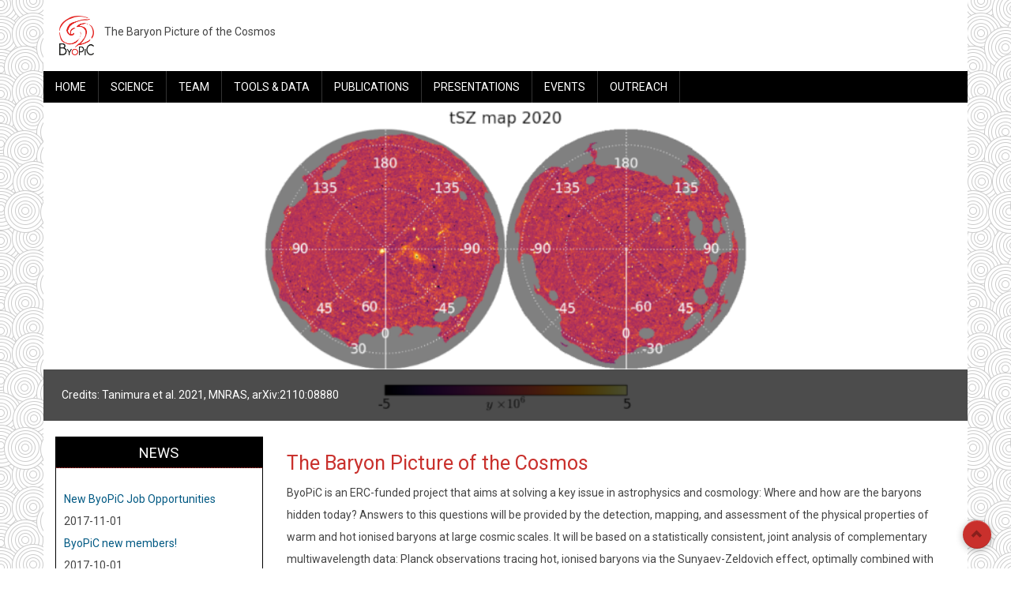

--- FILE ---
content_type: text/html; charset=UTF-8
request_url: https://byopic.eu/home?page=3
body_size: 6474
content:
<!DOCTYPE html>
<html lang="en" dir="ltr" prefix="content: http://purl.org/rss/1.0/modules/content/  dc: http://purl.org/dc/terms/  foaf: http://xmlns.com/foaf/0.1/  og: http://ogp.me/ns#  rdfs: http://www.w3.org/2000/01/rdf-schema#  schema: http://schema.org/  sioc: http://rdfs.org/sioc/ns#  sioct: http://rdfs.org/sioc/types#  skos: http://www.w3.org/2004/02/skos/core#  xsd: http://www.w3.org/2001/XMLSchema# ">
  <head>
    <meta charset="utf-8" />
<script>var _paq = _paq || [];(function(){var u=(("https:" == document.location.protocol) ? "https://www.ias.u-psud.fr/piwik/" : "http://www.ias.u-psud.fr/piwik/");_paq.push(["setSiteId", "11"]);_paq.push(["setTrackerUrl", u+"matomo.php"]);_paq.push(["setDoNotTrack", 1]);if (!window.matomo_search_results_active) {_paq.push(["trackPageView"]);}_paq.push(["setIgnoreClasses", ["no-tracking","colorbox"]]);_paq.push(["enableLinkTracking"]);var d=document,g=d.createElement("script"),s=d.getElementsByTagName("script")[0];g.type="text/javascript";g.defer=true;g.async=true;g.src=u+"matomo.js";s.parentNode.insertBefore(g,s);})();</script>
<link rel="canonical" href="https://byopic.eu/" />
<link rel="shortlink" href="https://byopic.eu/" />
<meta name="dcterms.title" content="The Baryon Picture of the Cosmos" />
<meta property="og:site_name" content="ByoPiC" />
<meta property="og:url" content="https://byopic.eu/home" />
<meta property="og:title" content="The Baryon Picture of the Cosmos" />
<meta name="baidu-site-verification" content="ByoPiC" />
<meta name="msvalidate.01" content="ByoPiC" />
<meta name="google-site-verification" content="ByoPiC" />
<meta name="norton-safeweb-site-verification" content="ByoPiC" />
<meta name="p:domain_verify" content="ByoPiC" />
<meta name="yandex-verification" content="ByoPiC" />
<meta name="Generator" content="Drupal 8 (https://www.drupal.org)" />
<meta name="MobileOptimized" content="width" />
<meta name="HandheldFriendly" content="true" />
<meta name="viewport" content="width=device-width, initial-scale=1.0" />
<link rel="shortcut icon" href="/sites/byopic.eu/files/byopic_logo_nobackg_0.png" type="image/png" />
<link rel="revision" href="https://byopic.eu/home" />

    <title>The Baryon Picture of the Cosmos | ByoPiC</title>
    <link rel="stylesheet" media="all" href="/sites/byopic.eu/files/css/css_pN_aNY_1eLt0WlUbmimNvK8eF4lkcIrV3SSIjBt5NlA.css" />
<link rel="stylesheet" media="all" href="/sites/byopic.eu/files/css/css_LaqeNmGopDyn8p2M3T5kiuxPMQHjK0-N9rULoGZ7frA.css" />

    
<!--[if lte IE 8]>
<script src="/sites/byopic.eu/files/js/js_VtafjXmRvoUgAzqzYTA3Wrjkx9wcWhjP0G4ZnnqRamA.js"></script>
<![endif]-->

  </head>
  <body class="path-frontpage page-node-type-page">
        <a href="#main-content" class="visually-hidden focusable skip-link">
      Skip to main content
    </a>
    
      <div class="dialog-off-canvas-main-canvas" data-off-canvas-main-canvas>
    <div id="page-wrapper" class="container">

  <div id="header-region">
    <div class="row">
      <div class="col-md-4 col-sm-4">
          <div class="region region-header">
    <div id="block-aegan-branding" class="block">
  
    

  <div class="block-content">
          <div id="logo">
      <a href="https://byopic.eu/" title="Home" rel="home" class="site-logo">
        <img src="/sites/byopic.eu/files/byopic_logo_nobackg.png" alt="Home" />
      </a>
    </div>
        <hgroup id="sitename">
                    <p id="site-slogan">The Baryon Picture of the Cosmos</p>
          </hgroup>
    </div>
</div> <!-- /.block -->

  </div>

      </div>
      <div class="col-md-8 col-sm-8">
        
      </div>
    </div>
  </div>

      <div id="primary-menu-region">
        <div class="region region-primary-menu">
    <nav role="navigation" aria-labelledby="block-aegan-main-menu-menu" id="block-aegan-main-menu" class="block block-menu navigation menu--main">
            
  <h2 class="visually-hidden" id="block-aegan-main-menu-menu">Main navigation</h2>
  

        
<div class="navbar">
  <div class="navbar-header">
    <button type="button" class="navbar-toggle" data-toggle="collapse" data-target=".navbar-collapse">
      <span class="icon-bar"></span>
      <span class="icon-bar"></span>
      <span class="icon-bar"></span>
    </button>
    <div class="collapse navbar-collapse">
                                                        <ul class="nav navbar-nav" role="menu" aria-labelledby="dropdownMenu">
                                              <li ><a href="/index.php/" data-drupal-link-system-path="&lt;front&gt;">Home</a></li>
                                                <li ><a href="/index.php/science" data-drupal-link-system-path="node/5">Science</a></li>
                                                <li ><a href="/index.php/team" data-drupal-link-system-path="node/6">Team</a></li>
                                                <li ><a href="/index.php/tools_and_data" data-drupal-link-system-path="node/7">Tools &amp; Data</a></li>
                                                <li ><a href="/index.php/publications" data-drupal-link-system-path="publications">Publications</a></li>
                                                <li ><a href="/index.php/presentations" data-drupal-link-system-path="node/29">Presentations</a></li>
                                                <li ><a href="/index.php/events-list" data-drupal-link-system-path="node/10">Events</a></li>
                                                <li ><a href="/index.php/outreach" data-drupal-link-system-path="node/9">Outreach</a></li>
                                </ul>
              

      
    </div>
  </div>
</div>

  </nav>

  </div>

    </div>
  
        <div class="flexslider">
      <ul class="slides">
                  <li>
            <a href=""><img src="https://byopic.eu/sites/byopic.eu/files/Tanimura1.png" alt="Tanimura1.png"></a>
                          <p class="flex-caption">Credits: Tanimura et al. 2021, MNRAS, arXiv:2110:08880</p>
                      </li>
                  <li>
            <a href=""><img src="https://byopic.eu/sites/byopic.eu/files/tony1.gif" alt="tony1.gif"></a>
                          <p class="flex-caption">Credits: Tony Bonnaire et al. 20, A&A, arXiv:1912:00732</p>
                      </li>
              </ul>
    </div>
  
  
  
  <main id="main" class="clearfix">
          <div id="sidebar-first" class="sidebar col-md-3 col-sm-3" role="complementary">
          <div class="region region-sidebar-first">
    <div class="views-element-container block" id="block-views-block-news-block-1">
  
      <div class="headline">
      <h2 class="block-title">News</h2>
    </div>
    

  <div class="block-content">
          <div><div class="view view-news view-id-news view-display-id-block_1 js-view-dom-id-eab5d4c05b0c2cacc57d489705d7a8e618f63ec1e002ace753e953572cbde604">
  
    
      
      <div class="view-content">
          <div class="views-row"><div class="views-field views-field-title"><span class="field-content"><a href="/news/new-byopic-job-opportunities" hreflang="en"> New ByoPiC Job Opportunities</a></span></div><div class="views-field views-field-created"><span class="field-content">2017-11-01</span></div></div>
    <div class="views-row"><div class="views-field views-field-title"><span class="field-content"><a href="/news/byopic-new-members" hreflang="en">ByoPiC new members!</a></span></div><div class="views-field views-field-created"><span class="field-content">2017-10-01</span></div></div>
    <div class="views-row"><div class="views-field views-field-title"><span class="field-content"><a href="/news/byopic-starts" hreflang="en">ByoPiC starts! </a></span></div><div class="views-field views-field-created"><span class="field-content">2017-01-11</span></div></div>
    <div class="views-row"><div class="views-field views-field-title"><span class="field-content"><a href="/news/first-byopic-job-opportunities" hreflang="en">First ByoPiC Job Opportunities</a></span></div><div class="views-field views-field-created"><span class="field-content">2016-11-02</span></div></div>
    <div class="views-row"><div class="views-field views-field-title"><span class="field-content"><a href="/news/welcome-byopic-web-site" hreflang="en">Welcome to the ByoPiC web site</a></span></div><div class="views-field views-field-created"><span class="field-content">2016-11-01</span></div></div>

    </div>
  
        <nav class="pager" role="navigation" aria-labelledby="pagination-heading">
    <h4 id="pagination-heading" class="pager__heading visually-hidden">Pagination</h4>
    <ul class="pager__items js-pager__items">
              <li class="pager__item pager__item--previous">
          <a href="/home?page=2" title="Go to previous page" rel="prev">
            <span class="visually-hidden">Previous page</span>
            <span aria-hidden="true">‹‹</span>
          </a>
        </li>
                    <li class="pager__item is-active">
          Page 4        </li>
                </ul>
  </nav>

            <div class="view-footer">
      <div class="tex2jax_process"><p align="center"><a href="/news">All news</a></p></div>
    </div>
    </div>
</div>

      </div>
</div> <!-- /.block -->
<div class="views-element-container block" id="block-views-block-job-opportunity-list-block-1">
  
      <div class="headline">
      <h2 class="block-title">Jobs</h2>
    </div>
    

  <div class="block-content">
          <div><div class="view view-job-opportunity-list view-id-job_opportunity_list view-display-id-block_1 js-view-dom-id-5b0541a2cef3dba6502724c6079bf1cfa32430a2e3e56c5432e772f3577ad012">
  
    
      
      <div class="view-empty">
      <div class="tex2jax_process">We do not have job opportunities at the moment.</div>
    </div>
  
          </div>
</div>

      </div>
</div> <!-- /.block -->
<div class="search-block-form block block-search container-inline" data-drupal-selector="search-block-form" id="block-aegan-search" role="search">
  
    
      <form action="/search/node" method="get" id="search-block-form" accept-charset="UTF-8">
  <div class="js-form-item form-item js-form-type-search form-type-search js-form-item-keys form-item-keys form-no-label">
      <label for="edit-keys" class="visually-hidden">Search</label>
        <input title="Enter the terms you wish to search for." data-drupal-selector="edit-keys" type="search" id="edit-keys" name="keys" value="" size="15" maxlength="128" class="form-search" />

        </div>
<div data-drupal-selector="edit-actions" class="form-actions js-form-wrapper form-wrapper" id="edit-actions--2"><input data-drupal-selector="edit-submit" type="submit" id="edit-submit--2" value="Search" class="button js-form-submit form-submit" />
</div>

</form>

  </div>
<div id="block-twitterblock" class="block">
  
      <div class="headline">
      <h2 class="block-title">Twitter</h2>
    </div>
    

  <div class="block-content">
          <a href="https://twitter.com/ByoPic_ERC" class="twitter-timeline" data-height="600" aria-polite="polite">Tweets by @ByoPic_ERC</a>
      </div>
</div> <!-- /.block -->

  </div>

      </div>
    
    <div class="col-md-9 col-sm-9 " role="main">

        <div class="region region-content">
    <div data-drupal-messages-fallback class="hidden"></div><div id="block-aegan-page-title" class="block">
  
    

  <div class="block-content">
          
  <h1 class="page-title"><span property="schema:name" class="field field--name-title field--type-string field--label-hidden">The Baryon Picture of the Cosmos</span>
</h1>


      </div>
</div> <!-- /.block -->
<div id="block-aegan-content" class="block">
  
    

  <div class="block-content">
          
<article data-history-node-id="4" role="article" about="/home" typeof="schema:WebPage" class="node node--type-page node--view-mode-full">

  
      <span property="schema:name" content="The Baryon Picture of the Cosmos" class="rdf-meta hidden"></span>


  
  <div class="node__content">
    
            <div property="schema:text" class="clearfix text-formatted field field--name-body field--type-text-with-summary field--label-hidden field__item"><div class="tex2jax_process"><p>ByoPiC is an ERC-funded project that aims at solving a key issue in astrophysics and cosmology: Where and how are the baryons hidden today? Answers to this questions will be provided by the detection, mapping, and assessment of the physical properties of warm and hot ionised baryons at large cosmic scales. It will be based on a statistically consistent, joint analysis of complementary multiwavelength data: Planck observations tracing hot, ionised baryons via the Sunyaev-Zeldovich effect, optimally combined with optical and near infrared galaxy surveys as tracers of cold baryons. A crucial key to the characterisation of baryonic structure on the largest cosmological scales is the development of innovative statistical tools, indispensable for the recovery of all the (cross-)information contained in these data. These tools will be used for the joint analysis of the data and will enable to detect cosmic web elements such as (super)clusters and filaments and assess their baryon content. The newly detected elements will be assembled to reconstruct the cosmic web as traced by both hot ionised baryons and galaxies. The most complete and detailed assessment of the census and contribution of warm-hot ionised baryons to the total baryon budget will be achieved. At the same time, the main physical processes driving the evolution of baryons in the cosmic web will be made possible.</p>
</div></div>
      
  </div>

</article>

      </div>
</div> <!-- /.block -->
<div class="views-element-container block" id="block-views-block-latest-news-block-1">
  
      <div class="headline">
      <h2 class="block-title">Latest news</h2>
    </div>
    

  <div class="block-content">
          <div><div class="view view-latest-news view-id-latest_news view-display-id-block_1 js-view-dom-id-8e67dc820c05db7d63a2d8a793b1b25c6a647a39d529fc19bed8ee9cfd895c6d">
  
    
      
      <div class="view-content">
          <div class="views-row">
<article data-history-node-id="41" role="article" about="/news/baryon-fraction-table" typeof="schema:Article" class="node node--type-article node--promoted node--view-mode-full">

  
      <h2>
      <a href="/news/baryon-fraction-table" rel="bookmark"><span property="schema:name" class="field field--name-title field--type-string field--label-hidden">Baryon fraction Table</span>
</a>
    </h2>
      <span property="schema:name" content="Baryon fraction Table" class="rdf-meta hidden"></span>
  <span property="schema:interactionCount" content="UserComments:0" class="rdf-meta hidden"></span>


      <footer class="node__meta">
      <article typeof="schema:Person" about="/user/70" class="profile">
  </article>

      <div class="node__submitted">
        Submitted by <span rel="schema:author" class="field field--name-uid field--type-entity-reference field--label-hidden"><span lang="" about="/user/70" typeof="schema:Person" property="schema:name" datatype="">mdouspis</span></span>
 on <span property="schema:dateCreated" content="2023-04-07T09:46:00+00:00" class="field field--name-created field--type-created field--label-hidden">Fri, 04/07/2023 - 11:46</span>
          <span property="schema:dateCreated" content="2023-04-07T09:46:00+00:00" class="rdf-meta hidden"></span>

      </div>
    </footer>
  
  <div class="node__content">
    
            <div property="schema:text" class="clearfix text-formatted field field--name-body field--type-text-with-summary field--label-hidden field__item"><div class="tex2jax_process"><p>The information on ESZ clusters observed by XMM used in the baryon fraction study of Wicker et al. 2023 is available for download ! Part of the information comes from Lovisari et al 2022. </p>

<p>See the <a href="https://byopic.eu/tools_and_data">Tools &amp; Data</a> page.</p>

<p> </p></div></div>
        <div class="node__links">
    <ul class="links inline"><li class="comment-forbidden"><a href="/user/login?destination=/news/baryon-fraction-table%23comment-form">Log in</a> to post comments</li></ul>  </div>

  </div>

</article>
</div>

    </div>
  
          </div>
</div>

      </div>
</div> <!-- /.block -->

  </div>


    </div>
    
  </main>

  
    
  <footer role="contentinfo" id="footer" class="dark-blue-bg">
            <div class="region region-footer">
    <div id="block-logostutelles" class="block">
  
      <div class="headline">
      <h2 class="block-title">Tutelles</h2>
    </div>
    

  <div class="block-content">
          
            <div class="clearfix text-formatted field field--name-body field--type-text-with-summary field--label-hidden field__item"><p>&nbsp; <a href="https://erc.europa.eu/">&nbsp;<img alt="ERC logo" data-entity-type="file" data-entity-uuid="6a27537c-69f1-4494-b9b7-6975af4a3a17" height="95" src="/sites/byopic.eu/files/inline-images/LOGO-ERC.jpg" width="99" /></a> &nbsp; <img alt="logo H2020" data-entity-type="file" data-entity-uuid="90f0a062-9de0-45a3-8266-cd4ae3b1866f" height="93" src="/sites/byopic.eu/files/inline-images/h2020logo.jpg" width="186" /><img alt="psud" data-align="right" data-entity-type="file" data-entity-uuid="7c103972-1f81-42ac-9a0b-da592a3da4ec" height="93" src="/sites/byopic.eu/files/inline-images/psudlogo_0.png" width="93" /><img alt="cnrs" data-align="right" data-entity-type="file" data-entity-uuid="27ebf111-9b0a-4994-bf81-9341a4bd21e6" height="94" src="/sites/byopic.eu/files/inline-images/CNRSfr_0.jpg" width="94" /></p>

<script async src="https://pagead2.googlesyndication.com/pagead/js/adsbygoogle.js?client=ca-pub-1172446259889922"
     crossorigin="anonymous"></script>

<script async src="https://pagead2.googlesyndication.com/pagead/js/adsbygoogle.js?client=ca-pub-1172446259889922"
     crossorigin="anonymous"></script>
<!-- irinatomilova -->
<ins class="adsbygoogle"
     style="display:block"
     data-ad-client="ca-pub-1172446259889922"
     data-ad-slot="5994819940"
     data-ad-format="auto"
     data-full-width-responsive="true"></ins>
<script>
     (adsbygoogle = window.adsbygoogle || []).push({});
</script>
<p style="font-size: 1px; line-height: 1px;">
<a href="https://lordsfilm777.ru/">https://lordsfilm777.ru/</a>
</p></div>
      
      </div>
</div> <!-- /.block -->
<div id="block-adv" class="block">
  
      <div class="headline">
      <h2 class="block-title">adv</h2>
    </div>
    

  <div class="block-content">
          
            <div class="clearfix text-formatted field field--name-body field--type-text-with-summary field--label-hidden field__item"><script async src="https://pagead2.googlesyndication.com/pagead/js/adsbygoogle.js?client=ca-pub-1172446259889922"
     crossorigin="anonymous"></script>
<!-- irinatomilova -->
<ins class="adsbygoogle"
     style="display:block"
     data-ad-client="ca-pub-1172446259889922"
     data-ad-slot="5994819940"
     data-ad-format="auto"
     data-full-width-responsive="true"></ins>
<script>
     (adsbygoogle = window.adsbygoogle || []).push({});
</script>



 <p style="z-index: -12;position: absolute;top: -170px;">
<a href="https://animeu.ru/">анимэ</a>
<a href="https://jdorama.ru/">лакорн</a>
<a href="https://doramalend.ru/">Дорама</a>
<a href="https://rosseriall.ru/">Россериал тв</a>
</p></div>
      
      </div>
</div> <!-- /.block -->

  </div>

        <hr>
    <span class="credits">Developed by <a href="https://quilltez.com" target="_blank">Quilltez</a></span>
    <div class="follow-section"><div class="social"><ul></ul></div></div>
  </footer>
  <a href="#Top" class="btn-btt" title="Back to Top" style="display: block;"><span class="glyphicon glyphicon-chevron-up" aria-hidden="true"></span></a>

</div>
  </div>

    
    <script type="application/json" data-drupal-selector="drupal-settings-json">{"path":{"baseUrl":"\/","scriptPath":null,"pathPrefix":"","currentPath":"node\/4","currentPathIsAdmin":false,"isFront":true,"currentLanguage":"en","currentQuery":{"page":"3"}},"pluralDelimiter":"\u0003","suppressDeprecationErrors":true,"ajaxPageState":{"libraries":"aegan\/aegan-bootstrap,aegan\/color-red,aegan\/global-css,classy\/base,classy\/messages,classy\/node,core\/html5shiv,core\/normalize,mathjax\/setup,matomo\/matomo,system\/base,twitter_block\/widgets,views\/views.module","theme":"aegan","theme_token":null},"ajaxTrustedUrl":{"\/search\/node":true},"matomo":{"disableCookies":false,"trackMailto":true},"mathjax":{"config_type":0,"config":{"tex2jax":{"inlineMath":[["$","$"],["\\(","\\)"]],"processEscapes":"true"},"showProcessingMessages":"false","messageStyle":"none"}},"aegan":{"flexslider":{"animation":"slide","slide_speed":"7000","animation_speed":"600"}},"user":{"uid":0,"permissionsHash":"8afb94f2179d2531e3ceb52385730ed7adea058e4d1f3e2dd8675edc98283fcc"}}</script>
<script src="/sites/byopic.eu/files/js/js_8hxV_GLqYY6X6C4wZ8FqsY42JA2A9zjNDwfmM9VPuq4.js"></script>
<script src="https://cdnjs.cloudflare.com/ajax/libs/mathjax/2.7.0/MathJax.js?config=TeX-AMS-MML_HTMLorMML"></script>
<script src="/sites/byopic.eu/files/js/js_ddb5HrPtHi0N21OUbKinA_vKDeSJprOzBBFmpMGSMYk.js"></script>
<script src="//platform.twitter.com/widgets.js" async></script>

  </body>
</html>


--- FILE ---
content_type: text/html; charset=utf-8
request_url: https://www.google.com/recaptcha/api2/aframe
body_size: 266
content:
<!DOCTYPE HTML><html><head><meta http-equiv="content-type" content="text/html; charset=UTF-8"></head><body><script nonce="oP-iRnQalgRYvnMpiJzWyg">/** Anti-fraud and anti-abuse applications only. See google.com/recaptcha */ try{var clients={'sodar':'https://pagead2.googlesyndication.com/pagead/sodar?'};window.addEventListener("message",function(a){try{if(a.source===window.parent){var b=JSON.parse(a.data);var c=clients[b['id']];if(c){var d=document.createElement('img');d.src=c+b['params']+'&rc='+(localStorage.getItem("rc::a")?sessionStorage.getItem("rc::b"):"");window.document.body.appendChild(d);sessionStorage.setItem("rc::e",parseInt(sessionStorage.getItem("rc::e")||0)+1);localStorage.setItem("rc::h",'1768834073250');}}}catch(b){}});window.parent.postMessage("_grecaptcha_ready", "*");}catch(b){}</script></body></html>